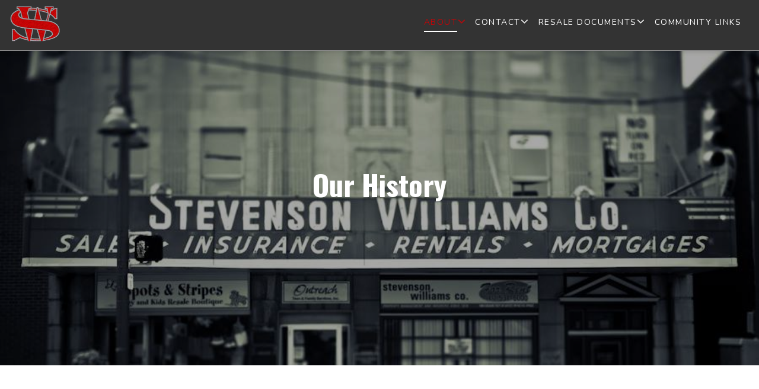

--- FILE ---
content_type: text/html; charset=UTF-8
request_url: http://stevensonwilliamsco.com/our-history/
body_size: 11840
content:
<!DOCTYPE html>
<html lang="en-US">
<head>
	<meta charset="UTF-8">
	<meta http-equiv="X-UA-Compatible" content="IE=edge">
	<meta name="viewport" content="width=device-width, initial-scale=1, shrink-to-fit=no">
	<meta name="mobile-web-app-capable" content="yes">
	<meta name="apple-mobile-web-app-capable" content="yes">
	<meta name="apple-mobile-web-app-title" content="Stevenson, Williams Management Company - Pittsburgh Property Management">
	<link rel="profile" href="https://gmpg.org/xfn/11">
	<link rel="pingback" href="http://stevensonwilliamsco.com/xmlrpc.php">
	<link rel="apple-touch-icon" href="http://stevensonwilliamsco.com/wp-content/themes/frontsteps/img/favicons/favicon.png"><link rel="shortcut icon" type="image/png" href="http://stevensonwilliamsco.com/wp-content/themes/frontsteps/img/favicons/favicon.png" />
	<title>Our History &#8211; Stevenson, Williams Management Company</title>
<meta name='robots' content='max-image-preview:large' />
	<style>img:is([sizes="auto" i], [sizes^="auto," i]) { contain-intrinsic-size: 3000px 1500px }</style>
	<link rel='dns-prefetch' href='//fonts.googleapis.com' />
<link rel="alternate" type="application/rss+xml" title="Stevenson, Williams Management Company &raquo; Feed" href="http://stevensonwilliamsco.com/feed/" />
<link rel="alternate" type="application/rss+xml" title="Stevenson, Williams Management Company &raquo; Comments Feed" href="http://stevensonwilliamsco.com/comments/feed/" />
<script type="text/javascript">
/* <![CDATA[ */
window._wpemojiSettings = {"baseUrl":"https:\/\/s.w.org\/images\/core\/emoji\/15.1.0\/72x72\/","ext":".png","svgUrl":"https:\/\/s.w.org\/images\/core\/emoji\/15.1.0\/svg\/","svgExt":".svg","source":{"concatemoji":"http:\/\/stevensonwilliamsco.com\/wp-includes\/js\/wp-emoji-release.min.js?ver=6.8.1"}};
/*! This file is auto-generated */
!function(i,n){var o,s,e;function c(e){try{var t={supportTests:e,timestamp:(new Date).valueOf()};sessionStorage.setItem(o,JSON.stringify(t))}catch(e){}}function p(e,t,n){e.clearRect(0,0,e.canvas.width,e.canvas.height),e.fillText(t,0,0);var t=new Uint32Array(e.getImageData(0,0,e.canvas.width,e.canvas.height).data),r=(e.clearRect(0,0,e.canvas.width,e.canvas.height),e.fillText(n,0,0),new Uint32Array(e.getImageData(0,0,e.canvas.width,e.canvas.height).data));return t.every(function(e,t){return e===r[t]})}function u(e,t,n){switch(t){case"flag":return n(e,"\ud83c\udff3\ufe0f\u200d\u26a7\ufe0f","\ud83c\udff3\ufe0f\u200b\u26a7\ufe0f")?!1:!n(e,"\ud83c\uddfa\ud83c\uddf3","\ud83c\uddfa\u200b\ud83c\uddf3")&&!n(e,"\ud83c\udff4\udb40\udc67\udb40\udc62\udb40\udc65\udb40\udc6e\udb40\udc67\udb40\udc7f","\ud83c\udff4\u200b\udb40\udc67\u200b\udb40\udc62\u200b\udb40\udc65\u200b\udb40\udc6e\u200b\udb40\udc67\u200b\udb40\udc7f");case"emoji":return!n(e,"\ud83d\udc26\u200d\ud83d\udd25","\ud83d\udc26\u200b\ud83d\udd25")}return!1}function f(e,t,n){var r="undefined"!=typeof WorkerGlobalScope&&self instanceof WorkerGlobalScope?new OffscreenCanvas(300,150):i.createElement("canvas"),a=r.getContext("2d",{willReadFrequently:!0}),o=(a.textBaseline="top",a.font="600 32px Arial",{});return e.forEach(function(e){o[e]=t(a,e,n)}),o}function t(e){var t=i.createElement("script");t.src=e,t.defer=!0,i.head.appendChild(t)}"undefined"!=typeof Promise&&(o="wpEmojiSettingsSupports",s=["flag","emoji"],n.supports={everything:!0,everythingExceptFlag:!0},e=new Promise(function(e){i.addEventListener("DOMContentLoaded",e,{once:!0})}),new Promise(function(t){var n=function(){try{var e=JSON.parse(sessionStorage.getItem(o));if("object"==typeof e&&"number"==typeof e.timestamp&&(new Date).valueOf()<e.timestamp+604800&&"object"==typeof e.supportTests)return e.supportTests}catch(e){}return null}();if(!n){if("undefined"!=typeof Worker&&"undefined"!=typeof OffscreenCanvas&&"undefined"!=typeof URL&&URL.createObjectURL&&"undefined"!=typeof Blob)try{var e="postMessage("+f.toString()+"("+[JSON.stringify(s),u.toString(),p.toString()].join(",")+"));",r=new Blob([e],{type:"text/javascript"}),a=new Worker(URL.createObjectURL(r),{name:"wpTestEmojiSupports"});return void(a.onmessage=function(e){c(n=e.data),a.terminate(),t(n)})}catch(e){}c(n=f(s,u,p))}t(n)}).then(function(e){for(var t in e)n.supports[t]=e[t],n.supports.everything=n.supports.everything&&n.supports[t],"flag"!==t&&(n.supports.everythingExceptFlag=n.supports.everythingExceptFlag&&n.supports[t]);n.supports.everythingExceptFlag=n.supports.everythingExceptFlag&&!n.supports.flag,n.DOMReady=!1,n.readyCallback=function(){n.DOMReady=!0}}).then(function(){return e}).then(function(){var e;n.supports.everything||(n.readyCallback(),(e=n.source||{}).concatemoji?t(e.concatemoji):e.wpemoji&&e.twemoji&&(t(e.twemoji),t(e.wpemoji)))}))}((window,document),window._wpemojiSettings);
/* ]]> */
</script>
<style id='wp-emoji-styles-inline-css' type='text/css'>

	img.wp-smiley, img.emoji {
		display: inline !important;
		border: none !important;
		box-shadow: none !important;
		height: 1em !important;
		width: 1em !important;
		margin: 0 0.07em !important;
		vertical-align: -0.1em !important;
		background: none !important;
		padding: 0 !important;
	}
</style>
<link rel='stylesheet' id='wp-block-library-css' href='http://stevensonwilliamsco.com/wp-includes/css/dist/block-library/style.min.css?ver=6.8.1' type='text/css' media='all' />
<style id='classic-theme-styles-inline-css' type='text/css'>
/*! This file is auto-generated */
.wp-block-button__link{color:#fff;background-color:#32373c;border-radius:9999px;box-shadow:none;text-decoration:none;padding:calc(.667em + 2px) calc(1.333em + 2px);font-size:1.125em}.wp-block-file__button{background:#32373c;color:#fff;text-decoration:none}
</style>
<style id='global-styles-inline-css' type='text/css'>
:root{--wp--preset--aspect-ratio--square: 1;--wp--preset--aspect-ratio--4-3: 4/3;--wp--preset--aspect-ratio--3-4: 3/4;--wp--preset--aspect-ratio--3-2: 3/2;--wp--preset--aspect-ratio--2-3: 2/3;--wp--preset--aspect-ratio--16-9: 16/9;--wp--preset--aspect-ratio--9-16: 9/16;--wp--preset--color--black: #000000;--wp--preset--color--cyan-bluish-gray: #abb8c3;--wp--preset--color--white: #ffffff;--wp--preset--color--pale-pink: #f78da7;--wp--preset--color--vivid-red: #cf2e2e;--wp--preset--color--luminous-vivid-orange: #ff6900;--wp--preset--color--luminous-vivid-amber: #fcb900;--wp--preset--color--light-green-cyan: #7bdcb5;--wp--preset--color--vivid-green-cyan: #00d084;--wp--preset--color--pale-cyan-blue: #8ed1fc;--wp--preset--color--vivid-cyan-blue: #0693e3;--wp--preset--color--vivid-purple: #9b51e0;--wp--preset--gradient--vivid-cyan-blue-to-vivid-purple: linear-gradient(135deg,rgba(6,147,227,1) 0%,rgb(155,81,224) 100%);--wp--preset--gradient--light-green-cyan-to-vivid-green-cyan: linear-gradient(135deg,rgb(122,220,180) 0%,rgb(0,208,130) 100%);--wp--preset--gradient--luminous-vivid-amber-to-luminous-vivid-orange: linear-gradient(135deg,rgba(252,185,0,1) 0%,rgba(255,105,0,1) 100%);--wp--preset--gradient--luminous-vivid-orange-to-vivid-red: linear-gradient(135deg,rgba(255,105,0,1) 0%,rgb(207,46,46) 100%);--wp--preset--gradient--very-light-gray-to-cyan-bluish-gray: linear-gradient(135deg,rgb(238,238,238) 0%,rgb(169,184,195) 100%);--wp--preset--gradient--cool-to-warm-spectrum: linear-gradient(135deg,rgb(74,234,220) 0%,rgb(151,120,209) 20%,rgb(207,42,186) 40%,rgb(238,44,130) 60%,rgb(251,105,98) 80%,rgb(254,248,76) 100%);--wp--preset--gradient--blush-light-purple: linear-gradient(135deg,rgb(255,206,236) 0%,rgb(152,150,240) 100%);--wp--preset--gradient--blush-bordeaux: linear-gradient(135deg,rgb(254,205,165) 0%,rgb(254,45,45) 50%,rgb(107,0,62) 100%);--wp--preset--gradient--luminous-dusk: linear-gradient(135deg,rgb(255,203,112) 0%,rgb(199,81,192) 50%,rgb(65,88,208) 100%);--wp--preset--gradient--pale-ocean: linear-gradient(135deg,rgb(255,245,203) 0%,rgb(182,227,212) 50%,rgb(51,167,181) 100%);--wp--preset--gradient--electric-grass: linear-gradient(135deg,rgb(202,248,128) 0%,rgb(113,206,126) 100%);--wp--preset--gradient--midnight: linear-gradient(135deg,rgb(2,3,129) 0%,rgb(40,116,252) 100%);--wp--preset--font-size--small: 13px;--wp--preset--font-size--medium: 20px;--wp--preset--font-size--large: 36px;--wp--preset--font-size--x-large: 42px;--wp--preset--spacing--20: 0.44rem;--wp--preset--spacing--30: 0.67rem;--wp--preset--spacing--40: 1rem;--wp--preset--spacing--50: 1.5rem;--wp--preset--spacing--60: 2.25rem;--wp--preset--spacing--70: 3.38rem;--wp--preset--spacing--80: 5.06rem;--wp--preset--shadow--natural: 6px 6px 9px rgba(0, 0, 0, 0.2);--wp--preset--shadow--deep: 12px 12px 50px rgba(0, 0, 0, 0.4);--wp--preset--shadow--sharp: 6px 6px 0px rgba(0, 0, 0, 0.2);--wp--preset--shadow--outlined: 6px 6px 0px -3px rgba(255, 255, 255, 1), 6px 6px rgba(0, 0, 0, 1);--wp--preset--shadow--crisp: 6px 6px 0px rgba(0, 0, 0, 1);}:where(.is-layout-flex){gap: 0.5em;}:where(.is-layout-grid){gap: 0.5em;}body .is-layout-flex{display: flex;}.is-layout-flex{flex-wrap: wrap;align-items: center;}.is-layout-flex > :is(*, div){margin: 0;}body .is-layout-grid{display: grid;}.is-layout-grid > :is(*, div){margin: 0;}:where(.wp-block-columns.is-layout-flex){gap: 2em;}:where(.wp-block-columns.is-layout-grid){gap: 2em;}:where(.wp-block-post-template.is-layout-flex){gap: 1.25em;}:where(.wp-block-post-template.is-layout-grid){gap: 1.25em;}.has-black-color{color: var(--wp--preset--color--black) !important;}.has-cyan-bluish-gray-color{color: var(--wp--preset--color--cyan-bluish-gray) !important;}.has-white-color{color: var(--wp--preset--color--white) !important;}.has-pale-pink-color{color: var(--wp--preset--color--pale-pink) !important;}.has-vivid-red-color{color: var(--wp--preset--color--vivid-red) !important;}.has-luminous-vivid-orange-color{color: var(--wp--preset--color--luminous-vivid-orange) !important;}.has-luminous-vivid-amber-color{color: var(--wp--preset--color--luminous-vivid-amber) !important;}.has-light-green-cyan-color{color: var(--wp--preset--color--light-green-cyan) !important;}.has-vivid-green-cyan-color{color: var(--wp--preset--color--vivid-green-cyan) !important;}.has-pale-cyan-blue-color{color: var(--wp--preset--color--pale-cyan-blue) !important;}.has-vivid-cyan-blue-color{color: var(--wp--preset--color--vivid-cyan-blue) !important;}.has-vivid-purple-color{color: var(--wp--preset--color--vivid-purple) !important;}.has-black-background-color{background-color: var(--wp--preset--color--black) !important;}.has-cyan-bluish-gray-background-color{background-color: var(--wp--preset--color--cyan-bluish-gray) !important;}.has-white-background-color{background-color: var(--wp--preset--color--white) !important;}.has-pale-pink-background-color{background-color: var(--wp--preset--color--pale-pink) !important;}.has-vivid-red-background-color{background-color: var(--wp--preset--color--vivid-red) !important;}.has-luminous-vivid-orange-background-color{background-color: var(--wp--preset--color--luminous-vivid-orange) !important;}.has-luminous-vivid-amber-background-color{background-color: var(--wp--preset--color--luminous-vivid-amber) !important;}.has-light-green-cyan-background-color{background-color: var(--wp--preset--color--light-green-cyan) !important;}.has-vivid-green-cyan-background-color{background-color: var(--wp--preset--color--vivid-green-cyan) !important;}.has-pale-cyan-blue-background-color{background-color: var(--wp--preset--color--pale-cyan-blue) !important;}.has-vivid-cyan-blue-background-color{background-color: var(--wp--preset--color--vivid-cyan-blue) !important;}.has-vivid-purple-background-color{background-color: var(--wp--preset--color--vivid-purple) !important;}.has-black-border-color{border-color: var(--wp--preset--color--black) !important;}.has-cyan-bluish-gray-border-color{border-color: var(--wp--preset--color--cyan-bluish-gray) !important;}.has-white-border-color{border-color: var(--wp--preset--color--white) !important;}.has-pale-pink-border-color{border-color: var(--wp--preset--color--pale-pink) !important;}.has-vivid-red-border-color{border-color: var(--wp--preset--color--vivid-red) !important;}.has-luminous-vivid-orange-border-color{border-color: var(--wp--preset--color--luminous-vivid-orange) !important;}.has-luminous-vivid-amber-border-color{border-color: var(--wp--preset--color--luminous-vivid-amber) !important;}.has-light-green-cyan-border-color{border-color: var(--wp--preset--color--light-green-cyan) !important;}.has-vivid-green-cyan-border-color{border-color: var(--wp--preset--color--vivid-green-cyan) !important;}.has-pale-cyan-blue-border-color{border-color: var(--wp--preset--color--pale-cyan-blue) !important;}.has-vivid-cyan-blue-border-color{border-color: var(--wp--preset--color--vivid-cyan-blue) !important;}.has-vivid-purple-border-color{border-color: var(--wp--preset--color--vivid-purple) !important;}.has-vivid-cyan-blue-to-vivid-purple-gradient-background{background: var(--wp--preset--gradient--vivid-cyan-blue-to-vivid-purple) !important;}.has-light-green-cyan-to-vivid-green-cyan-gradient-background{background: var(--wp--preset--gradient--light-green-cyan-to-vivid-green-cyan) !important;}.has-luminous-vivid-amber-to-luminous-vivid-orange-gradient-background{background: var(--wp--preset--gradient--luminous-vivid-amber-to-luminous-vivid-orange) !important;}.has-luminous-vivid-orange-to-vivid-red-gradient-background{background: var(--wp--preset--gradient--luminous-vivid-orange-to-vivid-red) !important;}.has-very-light-gray-to-cyan-bluish-gray-gradient-background{background: var(--wp--preset--gradient--very-light-gray-to-cyan-bluish-gray) !important;}.has-cool-to-warm-spectrum-gradient-background{background: var(--wp--preset--gradient--cool-to-warm-spectrum) !important;}.has-blush-light-purple-gradient-background{background: var(--wp--preset--gradient--blush-light-purple) !important;}.has-blush-bordeaux-gradient-background{background: var(--wp--preset--gradient--blush-bordeaux) !important;}.has-luminous-dusk-gradient-background{background: var(--wp--preset--gradient--luminous-dusk) !important;}.has-pale-ocean-gradient-background{background: var(--wp--preset--gradient--pale-ocean) !important;}.has-electric-grass-gradient-background{background: var(--wp--preset--gradient--electric-grass) !important;}.has-midnight-gradient-background{background: var(--wp--preset--gradient--midnight) !important;}.has-small-font-size{font-size: var(--wp--preset--font-size--small) !important;}.has-medium-font-size{font-size: var(--wp--preset--font-size--medium) !important;}.has-large-font-size{font-size: var(--wp--preset--font-size--large) !important;}.has-x-large-font-size{font-size: var(--wp--preset--font-size--x-large) !important;}
:where(.wp-block-post-template.is-layout-flex){gap: 1.25em;}:where(.wp-block-post-template.is-layout-grid){gap: 1.25em;}
:where(.wp-block-columns.is-layout-flex){gap: 2em;}:where(.wp-block-columns.is-layout-grid){gap: 2em;}
:root :where(.wp-block-pullquote){font-size: 1.5em;line-height: 1.6;}
</style>
<link rel='stylesheet' id='vendor-bootstrap-css' href='http://stevensonwilliamsco.com/wp-content/themes/frontsteps/inc/vendor/bootstrap/bootstrap.min.css?ver=6.8.1' type='text/css' media='all' />
<link rel='stylesheet' id='vendor-fontawesome-css' href='http://stevensonwilliamsco.com/wp-content/themes/frontsteps/inc/vendor/font-awesome/css/font-awesome.css?ver=6.8.1' type='text/css' media='all' />
<link rel='stylesheet' id='gallery_css-css' href='http://stevensonwilliamsco.com/wp-content/themes/frontsteps/inc/gallery.css?ver=6.8.1' type='text/css' media='all' />
<link rel='stylesheet' id='custom-css-css' href='http://stevensonwilliamsco.com/wp-content/themes/frontsteps/inc/custom.css?ver=6.8.1' type='text/css' media='all' />
<link rel='stylesheet' id='theme-css-css' href='http://stevensonwilliamsco.com/wp-content/themes/frontstep-mordern-pro/style.css?ver=6.8.1' type='text/css' media='all' />
<link rel='stylesheet' id='demo_fonts-css' href='//fonts.googleapis.com/css?family=Nunito%3Aregular%2C700|Oswald%3Aregular%2C700%26subset%3Dlatin%2C' type='text/css' media='screen' />
<!--n2css--><!--n2js--><link rel="https://api.w.org/" href="http://stevensonwilliamsco.com/wp-json/" /><link rel="alternate" title="JSON" type="application/json" href="http://stevensonwilliamsco.com/wp-json/wp/v2/pages/248" /><link rel="EditURI" type="application/rsd+xml" title="RSD" href="https://stevensonwilliamsco.com/xmlrpc.php?rsd" />
<link rel="canonical" href="http://stevensonwilliamsco.com/our-history/" />
<link rel='shortlink' href='http://stevensonwilliamsco.com/?p=248' />
<link rel="alternate" title="oEmbed (JSON)" type="application/json+oembed" href="http://stevensonwilliamsco.com/wp-json/oembed/1.0/embed?url=http%3A%2F%2Fstevensonwilliamsco.com%2Four-history%2F" />
<link rel="alternate" title="oEmbed (XML)" type="text/xml+oembed" href="http://stevensonwilliamsco.com/wp-json/oembed/1.0/embed?url=http%3A%2F%2Fstevensonwilliamsco.com%2Four-history%2F&#038;format=xml" />
<!-- Stream WordPress user activity plugin v4.1.1 -->
<style type="text/css">.recentcomments a{display:inline !important;padding:0 !important;margin:0 !important;}</style>
<!-- Begin Custom CSS -->
<style type="text/css" id="demo-custom-css">
body,button,input,select,textarea{color:#4C4C4C;}a,.section-testimonials .testimonial-block .icon-block{color:#9D9D9D;}#header{border-bottom:1px solid #9D9D9D;}a:hover,footer .company-details .fa:hover,footer .footer-menu ul li a:hover,#header .container .navigation-column .navbar-default .navbar-nav li a:hover,#header .container .navigation-column .navbar-default .navbar-nav li.active a{color:#c50407;}#header,#header .container .navigation-column .navbar-default,.main-nav{background:#333333!important;;}#header .container .navigation-column .navbar-default .navbar-nav li a:hover,#header .container .navigation-column .navbar-default .navbar-nav li.active a,#right-main li a:hover,#header .logo-column a:hover{color:#c50407;}.button-primary,#header .container .right-column ul li.login a,.section-contact .container .gform_wrapper input[type="submit"]{color:#ffffff!important;;background:#c50407!important;;}.button-primary:hover,#header .container .right-column ul li.login a:hover,.section-contact .container .gform_wrapper input[type="submit"]:hover{color:#ffffff!important;;background:#e90101!important;;}.section-home-cta,.section-cta,.modal-team .modal-dialog .modal-body,.page-template-aboutus-page .billboard-section h3.color-dark,.page-template-aboutus-page .billboard-section p{color:#ffffff!important;;}.section-home-cta,.section-cta,.modal-team .modal-dialog .modal-content,.page-template-aboutus-page .billboard-section{background:#333333;}.not_found_heading,.not_found_cotent p{color:#333333;}footer,footer .company-details .fa{color:#ffffff;}footer{background:#333333;}.section-image-text{color:#ffffff;}.section-image-text,.bg-lightgrey{background:#f8f9fd;}.section-resources:nth-child(odd){background:#F7F9FC;}body,button,input,select,textarea,p,a{font-family:"Nunito","Helvetica Neue",sans-serif;}h1,h2,h3,h4,h5,h6{font-family:"Oswald","Helvetica Neue",sans-serif !important;;}
</style>
<!-- End Custom CSS -->

<!-- Begin Custom CSS -->
<style type="text/css" id="demo-custom-css-bb">
body,button,input,select,textarea{color:#4C4C4C;}a,.section-testimonials .testimonial-block .icon-block{color:#9D9D9D;}#header{border-bottom:1px solid #9D9D9D;}a:hover,footer .company-details .fa:hover,footer .footer-menu ul li a:hover,#header .container .navigation-column .navbar-default .navbar-nav li a:hover,#header .container .navigation-column .navbar-default .navbar-nav li.active a{color:#c50407;}#header,#header .container .navigation-column .navbar-default,.main-nav{background:#333333!important;;}#header .container .navigation-column .navbar-default .navbar-nav li a:hover,#header .container .navigation-column .navbar-default .navbar-nav li.active a,#right-main li a:hover,#header .logo-column a:hover{color:#c50407;}.button-primary,#header .container .right-column ul li.login a,.section-contact .container .gform_wrapper input[type="submit"]{color:#ffffff!important;;background:#c50407!important;;}.button-primary:hover,#header .container .right-column ul li.login a:hover,.section-contact .container .gform_wrapper input[type="submit"]:hover{color:#ffffff!important;;background:#e90101!important;;}.section-home-cta,.section-cta,.modal-team .modal-dialog .modal-body,.page-template-aboutus-page .billboard-section h3.color-dark,.page-template-aboutus-page .billboard-section p{color:#ffffff!important;;}.section-home-cta,.section-cta,.modal-team .modal-dialog .modal-content,.page-template-aboutus-page .billboard-section{background:#333333;}.not_found_heading,.not_found_cotent p{color:#333333;}footer,footer .company-details .fa{color:#ffffff;}footer{background:#333333;color:#ffffff;}.section-image-text{color:#ffffff;}.section-image-text,.bg-lightgrey{background:#f8f9fd;}.section-resources:nth-child(odd){background:#F7F9FC;}body,button,input,select,textarea,p,a{font-family:"Nunito","Helvetica Neue",sans-serif;}h1,h2,h3,h4,h5,h6{font-family:"Oswald","Helvetica Neue",sans-serif !important;;}.section-testimonials{background-color:#333333;}.section-image-text,.section-resources:nth-child(even){color:#ffffff!important;}.section-image-text,.bg-lightgrey,.section-resources:nth-child(even),.section-accredidations{background:#f8f9fd!important;}
</style>
<!-- End Custom CSS -->
<link rel="icon" href="http://stevensonwilliamsco.com/wp-content/uploads/sites/2705/2021/05/cropped-SW-32x32.png" sizes="32x32" />
<link rel="icon" href="http://stevensonwilliamsco.com/wp-content/uploads/sites/2705/2021/05/cropped-SW-192x192.png" sizes="192x192" />
<link rel="apple-touch-icon" href="http://stevensonwilliamsco.com/wp-content/uploads/sites/2705/2021/05/cropped-SW-180x180.png" />
<meta name="msapplication-TileImage" content="http://stevensonwilliamsco.com/wp-content/uploads/sites/2705/2021/05/cropped-SW-270x270.png" />
		<style type="text/css" id="wp-custom-css">
			.custom-logo-link img {
              height: 60px;
              width: auto;
}

/* Button before Hover */
input[type=submit], input[type=reset] {
  background-color: #C50407;
  border: none;
  color: white;
  padding: 16px 32px;
  margin: 4px 2px;
  cursor: pointer;
	border-radius: 4px;
}

/*Button after Hover*/
input[type=submit]:hover{
	color:#ffffff;
	background-color: #F20004;
}

.ginput_container label {
	display: block !important;
}

.dropdown-item:hover{
  background-color: #C50407 !important;
  border-bottom-color: none !important;
}

#header .container .navigation-column .navbar-default .navbar-nav li:hover a {
    color: #C50407!important;
}

#header .container .navigation-column .navbar-default .navbar-nav li.active a {
	color: #C50407!important;
}

.modal-team .modal-dialog .modal-content {
background-color:	#333333 !important}

/* Universal Link Color */
a:hover {
	color: #C50407 !important;
}

@media only screen and (max-width: 1900px) {
	.navbar-brand {
		height: auto !important;
		padding-bottom: 0;
	}
}		</style>
		</head>

<body class="wp-singular page-template page-template-page-templates page-template-updated-default-page page-template-page-templatesupdated-default-page-php page page-id-248 wp-custom-logo wp-theme-frontsteps wp-child-theme-frontstep-mordern-pro">

<!-- Header -->
<header id="header">

   <!-- Logo & Nav Banner -->
   <div class="container container-full relative clearfix">

      <div class="logo-column">

      	<!-- Your site title as branding in the menu -->
						<a href="http://stevensonwilliamsco.com/" class="navbar-brand custom-logo-link" rel="home"><img width="140" height="96" src="http://stevensonwilliamsco.com/wp-content/uploads/sites/2705/2019/04/cropped-p-trans-1-1.png" class="img-responsive" alt="Stevenson, Williams Management Company" decoding="async" srcset="http://stevensonwilliamsco.com/wp-content/uploads/sites/2705/2019/04/cropped-p-trans-1-1.png 140w, http://stevensonwilliamsco.com/wp-content/uploads/sites/2705/2019/04/cropped-p-trans-1-1-117x80.png 117w" sizes="(max-width: 140px) 100vw, 140px" /></a><!-- end custom logo -->

         <div class="navbar-header">
            <button type="button" class="navbar-toggle collapsed" data-toggle="collapse" data-target="#mobile-menu">
               <span class="sr-only animated-normal">Toggle navigation</span>
               <span class="icon-bar top-bar"></span>
               <span class="icon-bar middle-bar"></span>
               <span class="icon-bar bottom-bar"></span>
            </button>
         </div>
         <div class="clear"></div>
      </div>

      <div class="navigation-column" >
         <div role="navigation" class="navbar navbar-default">                
            <div class="navbar-collapse collapse no-padding" id="mobile-menu">
               <div class="menu-main-menu-container"><ul id="menu-main" class="nav navbar-nav"><li itemscope="itemscope" itemtype="https://www.schema.org/SiteNavigationElement" id="menu-item-14" class="menu-item menu-item-type-post_type menu-item-object-page current-menu-ancestor current-menu-parent current_page_parent current_page_ancestor menu-item-has-children dropdown active menu-item-14 nav-item"><a title="About" href="#" data-toggle="dropdown" aria-haspopup="true" aria-expanded="false" class="dropdown-toggle nav-link" id="menu-item-dropdown-14">About</a>
<ul class="dropdown-menu" aria-labelledby="menu-item-dropdown-14" role="menu">
	<li itemscope="itemscope" itemtype="https://www.schema.org/SiteNavigationElement" id="menu-item-250" class="menu-item menu-item-type-post_type menu-item-object-page current-menu-item page_item page-item-248 current_page_item active menu-item-250 nav-item"><a title="Our History" href="http://stevensonwilliamsco.com/our-history/" class="dropdown-item">Our History</a></li>
	<li itemscope="itemscope" itemtype="https://www.schema.org/SiteNavigationElement" id="menu-item-147" class="menu-item menu-item-type-post_type menu-item-object-page menu-item-147 nav-item"><a title="Core Team" href="http://stevensonwilliamsco.com/about/" class="dropdown-item">Core Team</a></li>
	<li itemscope="itemscope" itemtype="https://www.schema.org/SiteNavigationElement" id="menu-item-15" class="menu-item menu-item-type-post_type menu-item-object-page dropdown menu-item-15 nav-item"><a title="Resources" href="http://stevensonwilliamsco.com/resources/" class="dropdown-item">Resources</a></li>
	<li itemscope="itemscope" itemtype="https://www.schema.org/SiteNavigationElement" id="menu-item-16" class="menu-item menu-item-type-post_type menu-item-object-page menu-item-16 nav-item"><a title="Our Services" href="http://stevensonwilliamsco.com/services/" class="dropdown-item">Our Services</a></li>
</ul>
</li>
<li itemscope="itemscope" itemtype="https://www.schema.org/SiteNavigationElement" id="menu-item-187" class="menu-item menu-item-type-post_type menu-item-object-page menu-item-has-children dropdown menu-item-187 nav-item"><a title="Contact" href="#" data-toggle="dropdown" aria-haspopup="true" aria-expanded="false" class="dropdown-toggle nav-link" id="menu-item-dropdown-187">Contact</a>
<ul class="dropdown-menu" aria-labelledby="menu-item-dropdown-187" role="menu">
	<li itemscope="itemscope" itemtype="https://www.schema.org/SiteNavigationElement" id="menu-item-519" class="menu-item menu-item-type-post_type menu-item-object-page menu-item-519 nav-item"><a title="Homeowner Inquiries" href="http://stevensonwilliamsco.com/maintenance-request-homeowners-associations/" class="dropdown-item">Homeowner Inquiries</a></li>
	<li itemscope="itemscope" itemtype="https://www.schema.org/SiteNavigationElement" id="menu-item-190" class="menu-item menu-item-type-post_type menu-item-object-page menu-item-190 nav-item"><a title="Request HOA Management Proposal" href="http://stevensonwilliamsco.com/management-proposal/" class="dropdown-item">Request HOA Management Proposal</a></li>
	<li itemscope="itemscope" itemtype="https://www.schema.org/SiteNavigationElement" id="menu-item-369" class="menu-item menu-item-type-post_type menu-item-object-page menu-item-369 nav-item"><a title="Request Rental Property Management Proposal" href="http://stevensonwilliamsco.com/rental-property-management-proposal-request/" class="dropdown-item">Request Rental Property Management Proposal</a></li>
</ul>
</li>
<li itemscope="itemscope" itemtype="https://www.schema.org/SiteNavigationElement" id="menu-item-517" class="menu-item menu-item-type-post_type menu-item-object-page menu-item-has-children dropdown menu-item-517 nav-item"><a title="Resale Documents" href="#" data-toggle="dropdown" aria-haspopup="true" aria-expanded="false" class="dropdown-toggle nav-link" id="menu-item-dropdown-517">Resale Documents</a>
<ul class="dropdown-menu" aria-labelledby="menu-item-dropdown-517" role="menu">
	<li itemscope="itemscope" itemtype="https://www.schema.org/SiteNavigationElement" id="menu-item-506" class="menu-item menu-item-type-custom menu-item-object-custom menu-item-506 nav-item"><a title="Order Documents" href="https://rr2orders.readyresale.com/Orders/RRShoppingCartLogin/Index?COClientID=15228" class="dropdown-item">Order Documents</a></li>
	<li itemscope="itemscope" itemtype="https://www.schema.org/SiteNavigationElement" id="menu-item-531" class="menu-item menu-item-type-custom menu-item-object-custom menu-item-531 nav-item"><a title="Document Order FAQs" href="https://stevensonwilliamsco.com/document-faqs/" class="dropdown-item">Document Order FAQs</a></li>
</ul>
</li>
<li itemscope="itemscope" itemtype="https://www.schema.org/SiteNavigationElement" id="menu-item-535" class="menu-item menu-item-type-post_type menu-item-object-page menu-item-535 nav-item"><a title="Community Links" href="http://stevensonwilliamsco.com/document-faqs/community-links/" class="nav-link">Community Links</a></li>
</ul></div>            </div>
         </div>
      </div>
        
	</div>
   <!-- Logo & Nav Banner -->
</header>
<!-- Header -->
<!-- Main Container -->
<div class="main-container">

<!-- /theme header -->
<div class="section section-hero section-inner-hero">
    <div class="bg-image fill" style="background: url('http://stevensonwilliamsco.com/wp-content/uploads/sites/2705/2019/04/26168239_1793156940717725_2053983075086995713_n.jpg'); background-size: cover; background-position: center;"></div>

    <div class="container">
        <div class="row">
            <div class="col-xs-12">
                <div class="hero-block color-white text-center">
                    <h1 class="h1">Our History</h1>
                </div>
            </div>
        </div>
    </div>
</div>

<!-- /content area -->
<div class="section section-intro">
  <div class="container">
    <div class="row">
      <div class="col-xs-12">
          <p class="lead" style="text-align: left"><strong>Stevenson, Williams Company</strong> has been a fixture in the Pittsburgh real estate community since 1919. Originally incorporated on March 29, 1919 as the Stevenson, Williams and Johnston Company, Lawrence T. Stevenson, Benjamin F. Williams and Percy H. Johnston became the first three officers of the fledgling company. For the first several years, the company was based within the growing city of Pittsburgh in the historic Union Trust building on Grant Street. It was in these offices that a business strategy was mapped out that would take the company to it’s present location in Mt. Lebanon. These three men agreed that the future laid within the rich, wide-open farmlands to the south of the city.</p>
<p>The opening of the Liberty Tunnels in 1924 solidified this vision as the once distant suburbs were now easily accessible to the everyday family. However, by the time of the move into the new office building in 1927, the company had already undergone one major change. Following the resignation of Percy Johnston in 1926, the remaining partners decided to operate as the Stevenson, Williams Company. Under this new name and from within the new offices, many of the Route 19 South Hills corridor residential housing communities were planned. Lawrence T. Stevenson, the visionary of these communities, became a nationally celebrated land developer and had served as the President of the Pittsburgh Real estate Board and later, in 1932, as the President of the National Association of Real Estate Boards. President Herbert Hoover appointed him that same year to work with Congress to help establish a central discount bank for home mortgage financing. The act which emerged from these efforts created the Home Loan Bank System.</p>
<p>By the mid 1930’s the company had expanded it’s list of services to include mortgage financing, property management and insurance sales. It had also lost the last of its founders as Lawrence Stevenson passed away in 1935. His brother, James W. Stevenson M.D. was immediately elected by the remaining shareholders to succeed him as President. In 1939, his son, James W. Stevenson Jr. began a career that spanned over four decades at the company. It was within these four decades that Stevenson, Williams would experience some of its highest peaks as well as its lowest valleys. The company continued to build upon its excellent reputation of land development and a large real estate sales staff complimented the entire operation. Several key real estate acquisitions were made which would prove to have long-lasting beneficial effects. James W. Stevenson Jr., who had succeeded his father as President of the corporation in 1959, became a bit of a pioneer himself as he successfully started the areas first real estate multi-list system. In addition, he opened a new specialized division within the company.</p>
<p>The condominium association management division began to function in 1974 as Western Pennsylvania’s first condominium association became it’s first client. This form of property management was new to this region but James W. Stevenson Jr. saw it as the way of the future. Several other newly formed condominium associations soon followed suit and were added to the growing portfolio of properties managed by the company. While it’s bread and butter remained land development and sales, the property management division was growing at a quick pace. When larger, national real estate sales companies discovered the Pittsburgh market in the late 1970’s, the local sales agents were easily induced into leaving the local companies because of the favorable commission splits offered by these national firms. This had a devastating effect on the “neighborhood” real estate companies and many were unable to pull through this hurdle. Based on the vision and forethought of James W. Stevenson Jr. the company  was poised to weather the storm.</p>
<p>The next several years were marked with stability on the real estate side of the company and growth of the insurance sales end. James W. Stevenson III had become President of the company during this tumultuous time and he provided the leadership that was necessary given the difficult circumstances. His clear-minded plan included the complete automation of the accounting division of the company in 1981. Today, this may seem like no large task but at the time, it was a completely new technology for a small business and was an expensive endeavor to undertake. He was the first officer in the corporation’s existence that excelled in insurance sales. The company’s book of insurance business more than doubled under his watch. Once again, Stevenson, Williams was able to reinvent itself and adjust it’s business philosophy to meet the opportunities of the time.</p>
<p>In 1991, Robert W. Stevenson accepted the position of rental property manager at the company. Although relatively inexperienced at that time, he quickly learned that customer service and an attention to detail would prove to be worthy attributes in this challenging profession. Robert was voted in as President of the corporation at the December, 2005 shareholders meeting and since that point has been able to provide a strong, steady hand of leadership to the entire company. A course of growth has been set in place for each division within Stevenson, Williams. The insurance agency has exceeded the prior year’s earnings in each of the last five years while the property management company has nearly tripled the total number of units under contract since 2004. The client retention rate has been astounding as nearly all of the rental properties and condominium associations that were clients thirty years ago are still clients today.</p>
<p>The future of this 102 year old company is extremely strong. The same principles that built the foundation of this company still serve it well today. The founding partners would be proud of the high level of professionalism and the attention to detail that customers receive each day at Stevenson, Williams. These are the ideals that have set the company apart from its competitors<strong><em> since 1919</em></strong>.</p>
      </div>
    </div>
  </div>
</div>


<!-- Main Container -->
<style type="text/css">
   .cta_bg_img{
      background: url("")!important;
      background-repeat: no-repeat;
      background-size: cover!important;
      background-position: center;
   }
   .cta_bg_img .col-sm-offset-3,
   .section.section-cta
   {
      background: #333333;
      color: #ffffff;
      padding: 80px 0px!important;
   }
   .button-primary
   {
      color: #ffffff;
      border:1px solid #ffffff;
   }

</style>

<div class="section section-cta ">
   <div class="container-fluid">

      <div class="row">
         <div class="col-xs-12 col-sm-8 col-sm-offset-2">
            <div class="cta-block text-center">
               <p>We’d love to hear your story and answer questions about how we can help you!</p>
            </div>
            <div class="button-block text-center">
               <a href="/contact" class="button button-primary">Contact Us</a>
            </div>
         </div>
      </div>

   </div>
</div>

<footer>
   <div class="container-fluid">
      <div class="row">
         <div class="col-xs-12 col-sm-6">
            <div class="company-details">
               		            	<aside id="text-2" class="widget widget_text"><h3 class="widget-title">Stevenson, Williams Management Company</h3>			<div class="textwidget"><div><span style="font-size: medium"><span class="_2iem">666 Washington Road</span></span></div>
<div><span class="_2iem">Pittsburgh, Pennsylvania 15228</span></div>
<div>Mt. Lebanon 412.531.6000</div>
<div>Scott Twp. 412.344.3300</div>
<div>FAX 412.531.3615</div>
</div>
		</aside>	    						<p></p>
               	<div class="social-block">
               							<a class="facebook fa fa-facebook" href="https://www.facebook.com/StevensonWilliamsCo/"><i class="">Facebook</i></a>
																				<a class="linkedin fa fa-linkedin" href="https://www.instagram.com/stevensonwilliamsco"><i class="">Linkedin</i></a>
																				<a class="twitter fa fa-twitter" href="https://twitter.com/swmgmt"><i class="">Twitter</i></a>
										               
               	</div>
            </div>
         </div>
         <div class="col-xs-12 col-sm-6">
            <div class="credits">
               <p>Powered by <a href="https://www.frontsteps.com/" target="_blank"><img class="footerFrontsteplogo"  src="http://stevensonwilliamsco.com/wp-content/themes/frontsteps/images/frontsteps-logo.png" alt="FRONTSTEPS Logo"></a></p>
            </div>
         </div>
         <div class="col-xs-12">
            <div class="footer-menu">
               <div class="widget">
               		<div class="menu-footer-menu-container">
               			<div class="menu-main-menu-container"><ul id="footer-links" class="footer-menu margin-0px padding-0px list-unstyled"><li itemscope="itemscope" itemtype="https://www.schema.org/SiteNavigationElement" class="menu-item menu-item-type-post_type menu-item-object-page current-menu-ancestor current-menu-parent current_page_parent current_page_ancestor menu-item-has-children dropdown active menu-item-14 nav-item"><a title="About" href="#" data-toggle="dropdown" aria-haspopup="true" aria-expanded="false" class="dropdown-toggle nav-link" id="menu-item-dropdown-14">About</a>
<ul class="dropdown-menu" aria-labelledby="menu-item-dropdown-14" role="menu">
	<li itemscope="itemscope" itemtype="https://www.schema.org/SiteNavigationElement" class="menu-item menu-item-type-post_type menu-item-object-page current-menu-item page_item page-item-248 current_page_item active menu-item-250 nav-item"><a title="Our History" href="http://stevensonwilliamsco.com/our-history/" class="dropdown-item">Our History</a></li>
	<li itemscope="itemscope" itemtype="https://www.schema.org/SiteNavigationElement" class="menu-item menu-item-type-post_type menu-item-object-page menu-item-147 nav-item"><a title="Core Team" href="http://stevensonwilliamsco.com/about/" class="dropdown-item">Core Team</a></li>
	<li itemscope="itemscope" itemtype="https://www.schema.org/SiteNavigationElement" class="menu-item menu-item-type-post_type menu-item-object-page dropdown menu-item-15 nav-item"><a title="Resources" href="http://stevensonwilliamsco.com/resources/" class="dropdown-item">Resources</a></li>
	<li itemscope="itemscope" itemtype="https://www.schema.org/SiteNavigationElement" class="menu-item menu-item-type-post_type menu-item-object-page menu-item-16 nav-item"><a title="Our Services" href="http://stevensonwilliamsco.com/services/" class="dropdown-item">Our Services</a></li>
</ul>
</li>
<li itemscope="itemscope" itemtype="https://www.schema.org/SiteNavigationElement" class="menu-item menu-item-type-post_type menu-item-object-page menu-item-has-children dropdown menu-item-187 nav-item"><a title="Contact" href="#" data-toggle="dropdown" aria-haspopup="true" aria-expanded="false" class="dropdown-toggle nav-link" id="menu-item-dropdown-187">Contact</a>
<ul class="dropdown-menu" aria-labelledby="menu-item-dropdown-187" role="menu">
	<li itemscope="itemscope" itemtype="https://www.schema.org/SiteNavigationElement" class="menu-item menu-item-type-post_type menu-item-object-page menu-item-519 nav-item"><a title="Homeowner Inquiries" href="http://stevensonwilliamsco.com/maintenance-request-homeowners-associations/" class="dropdown-item">Homeowner Inquiries</a></li>
	<li itemscope="itemscope" itemtype="https://www.schema.org/SiteNavigationElement" class="menu-item menu-item-type-post_type menu-item-object-page menu-item-190 nav-item"><a title="Request HOA Management Proposal" href="http://stevensonwilliamsco.com/management-proposal/" class="dropdown-item">Request HOA Management Proposal</a></li>
	<li itemscope="itemscope" itemtype="https://www.schema.org/SiteNavigationElement" class="menu-item menu-item-type-post_type menu-item-object-page menu-item-369 nav-item"><a title="Request Rental Property Management Proposal" href="http://stevensonwilliamsco.com/rental-property-management-proposal-request/" class="dropdown-item">Request Rental Property Management Proposal</a></li>
</ul>
</li>
<li itemscope="itemscope" itemtype="https://www.schema.org/SiteNavigationElement" class="menu-item menu-item-type-post_type menu-item-object-page menu-item-has-children dropdown menu-item-517 nav-item"><a title="Resale Documents" href="#" data-toggle="dropdown" aria-haspopup="true" aria-expanded="false" class="dropdown-toggle nav-link" id="menu-item-dropdown-517">Resale Documents</a>
<ul class="dropdown-menu" aria-labelledby="menu-item-dropdown-517" role="menu">
	<li itemscope="itemscope" itemtype="https://www.schema.org/SiteNavigationElement" class="menu-item menu-item-type-custom menu-item-object-custom menu-item-506 nav-item"><a title="Order Documents" href="https://rr2orders.readyresale.com/Orders/RRShoppingCartLogin/Index?COClientID=15228" class="dropdown-item">Order Documents</a></li>
	<li itemscope="itemscope" itemtype="https://www.schema.org/SiteNavigationElement" class="menu-item menu-item-type-custom menu-item-object-custom menu-item-531 nav-item"><a title="Document Order FAQs" href="https://stevensonwilliamsco.com/document-faqs/" class="dropdown-item">Document Order FAQs</a></li>
</ul>
</li>
<li itemscope="itemscope" itemtype="https://www.schema.org/SiteNavigationElement" class="menu-item menu-item-type-post_type menu-item-object-page menu-item-535 nav-item"><a title="Community Links" href="http://stevensonwilliamsco.com/document-faqs/community-links/" class="nav-link">Community Links</a></li>
</ul></div>               		</div>
               	</div>            
            </div>
         </div>
      </div>
   </div>
</footer>
<script type="speculationrules">
{"prefetch":[{"source":"document","where":{"and":[{"href_matches":"\/*"},{"not":{"href_matches":["\/wp-*.php","\/wp-admin\/*","\/wp-content\/uploads\/sites\/2705\/*","\/wp-content\/*","\/wp-content\/plugins\/*","\/wp-content\/themes\/frontstep-mordern-pro\/*","\/wp-content\/themes\/frontsteps\/*","\/*\\?(.+)"]}},{"not":{"selector_matches":"a[rel~=\"nofollow\"]"}},{"not":{"selector_matches":".no-prefetch, .no-prefetch a"}}]},"eagerness":"conservative"}]}
</script>
<script type="text/javascript" src="http://stevensonwilliamsco.com/wp-content/themes/frontsteps/js/jquery-2.2.0.min.js?ver=6.8.1" id="latest-jquery-js"></script>
<script type="text/javascript" src="http://stevensonwilliamsco.com/wp-content/themes/frontsteps/inc/vendor/bootstrap/bootstrap.min.js?ver=6.8.1" id="bootstrap-js"></script>
<script type="text/javascript" src="http://stevensonwilliamsco.com/wp-content/themes/frontsteps/js/custom.js?ver=1.0.0.1587658692" id="frontsteps-scripts-js"></script>
<script type="text/javascript" src="http://stevensonwilliamsco.com/wp-content/themes/frontsteps/js/page-gallery.js?ver=6.8.1" id="frontsteps-gallery-js"></script>
<!-- Community Serach Modal -->
   <div class="modal modal-team fade" id="community-search-modal">
       <div class="modal-dialog" role="document">
           <div class="modal-content">
               <a class="modal-close" href="" data-dismiss="modal">
                   <img src="http://stevensonwilliamsco.com/wp-content/themes/frontsteps/images/close-black-icon.png" class="img-responsive">
               </a>
               <div class="modal-body text-center">
                   

                   <form role="search" method="get" class="CommSrchForm"  action="http://stevensonwilliamsco.com/">
                     <p><i class="fa fa-search" aria-hidden="true"></i></p>
                     <p><input type="text" class="community_list" placeholder="Search Community" name="s" value="" ></p>
                     <input type="hidden" name="post_type" value="community" />
                     <p><input class="button button-primary" type="submit" value="Search"></p>
                   </form>
               </div>
            </div>
       </div>
   </div>
<!-- Modal -->
        
</div>
<!-- Main Container -->

<script>
$(document).ready(function(){
    
    var availableTags = [{ link:"#",
                           label:"Hidden Springs"},{ link:"#",
                           label:"Highfield Trails"},{ link:"https://owner.topssoft.com/StevensonWilliamsCo/Account/Login",
                           label:"Paul Manor"},{ link:"https://owner.topssoft.com/StevensonWilliamsCo/Account/Login",
                           label:"Chippewa Trails"},{ link:"#",
                           label:"The Belvedere Condominium"},{ link:"http://cochranhall.stevensonwilliamsco.com/",
                           label:"Cochran Hall Condominium Association"},{ link:"http://highlandsofcarnegie.com/",
                           label:"Highlands of Carnegie &#8211; Phases I, II and III"},{ link:"http://highlandsofcarnegie4and5.com/",
                           label:"Highlands of Carnegie &#8211; Phases IV and V"},{ link:"http://jamestown.stevensonwilliamsco.com/",
                           label:"Jamestown Condominium Association"},{ link:"http://kingsgrant.stevensonwilliamsco.com/",
                           label:"King&#8217;s Grant Condominium Association"},{ link:"https://owner.topssoft.com/StevensonWilliamsCo/Account/Login",
                           label:"Abbey Condominium Association"},{ link:"https://owner.topssoft.com/StevensonWilliamsCo/Account/Login",
                           label:"Lenox Park Condominium Association"},];
   $(".community_list").autocomplete({
         source: availableTags,
         select: function( event, ui ) { 
            window.open(ui.item.link,'_blank');
            //window.location.href 
        }
   });
   
   $(".community_list").autocomplete( "option", "appendTo", ".CommSrchForm" );
   
   $(".search_communities a").click(function(){
        $("#community-search-modal").modal();
    });
});
</script>

<link rel='stylesheet' href='http://stevensonwilliamsco.com/wp-content/themes/frontsteps/css/jquery-ui.css' type='text/css' media='all' />
<script src='http://stevensonwilliamsco.com/wp-content/themes/frontsteps/js/jquery-ui.js'></script>
<script src='http://stevensonwilliamsco.com/wp-content/themes/frontstep-mordern-pro/js/owl-slider.js'></script>
<link rel='stylesheet' href='http://stevensonwilliamsco.com/wp-content/themes/frontstep-mordern-pro/css/owl-slider.css' type='text/css' media='all' />
<script defer src="https://static.cloudflareinsights.com/beacon.min.js/vcd15cbe7772f49c399c6a5babf22c1241717689176015" integrity="sha512-ZpsOmlRQV6y907TI0dKBHq9Md29nnaEIPlkf84rnaERnq6zvWvPUqr2ft8M1aS28oN72PdrCzSjY4U6VaAw1EQ==" data-cf-beacon='{"version":"2024.11.0","token":"1b50600a537b4aa6ba0752310d013117","r":1,"server_timing":{"name":{"cfCacheStatus":true,"cfEdge":true,"cfExtPri":true,"cfL4":true,"cfOrigin":true,"cfSpeedBrain":true},"location_startswith":null}}' crossorigin="anonymous"></script>
</body>

</html>

--- FILE ---
content_type: text/css
request_url: http://stevensonwilliamsco.com/wp-content/themes/frontstep-mordern-pro/style.css?ver=6.8.1
body_size: 5147
content:
/*
 Theme Name:   Modern Pro
 Theme URI:    https://frontsteps.com
 Description:  FrontStep's Modern Pro Theme
 Author:       FrontStep 
 Template:     frontsteps
 Version:      1.0.0 
*/
/* General */
body { font-size: 16px;background: #ffffff; color: #333333; }
a { color: #353f46; outline: none; -webkit-font-smoothing: antialiased; }
a:hover, a:focus { outline: none; color: #353f46; text-decoration: none; }
ul { padding: 0 0 0 20px; }
.h1, .h2, .h3, .h4, .h5, h1, h2, h3, h4, h5 { font-weight: 500; margin: 0 0 20px 0; -webkit-font-smoothing: antialiased; }
h4 { font-weight: 400; font-size: 24px; }
h5 { font-weight: 600; font-size: 20px; }
p, ul, li { font-size: 16px; line-height: 28px; margin-bottom: 20px; -webkit-font-smoothing: antialiased; }
p { margin-bottom: 30px; }
p:last-child { margin-bottom: 0; }
li { margin: 0; }
.clear { clear: both; }
.pointer { cursor: pointer; }
.text-light { font-weight: 300; }
.text-regular { font-weight: 400 !important; }
.text-bold { font-weight: 700 !important; }
.text-bold .icon:before { font-weight: 700 !important; }
.text-semibold { font-weight: 600 !important; }
.text-semibold .icon:before { font-weight: 700 !important; }
.text-extrabold { font-weight: 800; }
.text-italic { font-style: italic; }
.uppercase { text-transform: uppercase !important; }
.capitalize { text-transform: capitalize !important; }
.relative { position: relative; }
.absolute { position: absolute; }
.block { display: block; }
.inline-block { display: inline-block; }
.animated-normal { transition: all 0.3s; }
.before:before, .after:after { position: absolute; display: block; content: ''; top: 0; left: 0; right: 0; bottom: 0; }
.no-padding { padding: 0 !important; }
.no-margin { margin: 0 !important; }
.border-radius-10 { border-radius: 10px; }
.no-padding-left { padding-left: 0 !important; }
.no-padding-right { padding-right: 0 !important; }
.section { padding: 110px 0; position: relative; }
@media (max-width: 768px) { .section { padding: 60px 0; } }
.title-block { margin-bottom: 40px; }
.section-parallax { position: relative; }
.section-parallax .container { position: relative; transition: all 0.3s; z-index: 2; }
.section-parallax:after { content: ''; width: 100%; height: 100%; top: 0; left: 0; background: #000000; position: absolute; opacity: 0.5; z-index: 1; }

.h1, h1 { font-size: 48px; }
.h2, h2 { font-size: 32px; }
.h3, h3 { font-size: 24px; }
.h4, h4 { font-size: 20px; }
.h5, h5 { font-size: 18px; }
@media (max-width: 768px) {
  .h1 { font-size: 40px; }
  .h2 { font-size: 28px; }
  .h3 { font-size: 20px; }
  .h4 { font-size: 18px; }
  .h5 { font-size: 16px; }
}

.full-width { width: 100%; }
.fill { width: 100%; background-position: center center; background-repeat: no-repeat; background-size: cover; }
.fill.fill-top { background-position: top center; }
.horizontal-center, .horizontal-left, .horizontal-right { float: none; }
.horizontal-center { margin-left: auto; margin-right: auto; left: 0; right: 0; }
.horizontal-left { margin-left: 0; margin-right: auto; left: 0; }
.horizontal-right { margin-left: auto; margin-right: 0; right: 0; }
.vertical-center { z-index: 1; position: absolute; top: 50%; transform: translateY(-50%); -webkit-transform: translateY(-50%); transform-style: preserve-3d; -webkit-transform-style: preserve-3d; }
.pull-bottom { display: inline-block; vertical-align: bottom; float: none; }
.pull-middle { display: inline-block; vertical-align: middle !important; float: none; }

/* Buttons */
.button { min-width: 150px; max-width: 425px; display: inline-block; padding: 15px 2em; border: none; background: none; color: inherit; vertical-align: middle; position: relative; z-index: 1; font-size: 20px; line-height: normal; }
.button:focus { outline: none; }
.button-normal { color: #926d4d; padding: 12px; border-bottom: 3px solid #d9ad6c; transition: all 0.3s; font-weight: 500; min-width: inherit; }
.button-normal:focus, .button-normal:hover { border-color: #926d4d; }
.button-border { color: #926d4d; padding: 12px 20px; border: 2px solid #926d4d; transition: all 0.3s; font-weight: 500; min-width: inherit; font-size: 16px; }
.button-border:hover { color: #ffffff; background: #926d4d; }
.button-primary { overflow: hidden; transition: all 0.3s; color: #ffffff!important; background: #73CC8D; font-weight: 600; font-size: 18px; border: none; border-radius: 4px;  text-align: center; min-width: 230px; padding: 20px 25px; text-transform: uppercase;  }
.button-primary:hover { color: #ffffff; background: #56b070; }
.button-primary:focus { color: #ffffff; }

.button-full { width: 100%; display: block; }
.button-thin-border { border: 1px solid; }
.bg-grey { background: #e6e0d9 !important; }
.bg-white { background: #ffffff !important; }
.bg-blue { background: #0095da !important; }
.bg-orange { background: #f68b29 !important; }
.bg-yellow { background: #f8e50f !important; }
.bg-dyellow { background: #d9a915 !important; }
.bg-lightgrey { background: #e6e0d9 !important; }
.bg-lightdark { background: #47494d !important; }
.color-primary { color: #353f46 !important; }
.color-blue { color: #39ADD1 !important; }
.color-white { color: #ffffff !important; }
.color-orange { color: #f68b29 !important; }
.color-yellow { color: #f8e50f !important; }
.color-dyellow { color: #d9a915 !important; }
.color-grey { color: #94989d !important; }
.color-dark { color: #111821 !important; }
.color-brown { color: #926d4d !important; }
.box-grey { border: solid 1px #d0d0d0; }
.box-grey:after { bottom: -4px; border-bottom: 3px solid #f2f2f2; }

/* Header */
#header { top: 0px; left: 0px; right: 0px; padding: 0px; background: #39ADD1; position: fixed; width: 100%; z-index: 10; -webkit-transition: all 0.4s; transition: all 0.4s; xbox-shadow: 0 0px 10px 0 rgba(67, 67, 69, 0.35); }
#header .container .logo-column { float: left; }
#header .container .logo-column .logo { display: block; float: left; margin: 23px 0; xwidth: 84px; }
#header .container .logo-column .logo img { max-width: 153px; }
#header .container .logo-column .logo.text-logo {  color: #ffffff; font-size: 20px; margin: 24px 0; }

#header .container .navigation-column { float: right; margin-top: 0; }
#header .container .navigation-column .navbar-default { border: none; margin-bottom: 0px; min-height: inherit; position: relative; border-radius: none; background: transparent; }
#header .container .navigation-column .navbar-default .navbar-nav { float: none; margin: 0; }
#header .container .navigation-column .navbar-default .navbar-nav li { position: relative; margin: 0; }
#header .container .navigation-column .navbar-default .navbar-nav li .fa, #header .container .navigation-column .navbar-default .navbar-nav li .caret { display: none; }
#header .container .navigation-column .navbar-default .navbar-nav li a { border: none; padding: 0px; margin: 0; font-size: 14px;  font-weight: 500; color: #ffffff; transition: all 0.3s; line-height: 76px; padding: 0 15px; text-transform: uppercase; transition: all 0.3s;}
#header .container .navigation-column .navbar-default .navbar-nav li a:before { content: ''; position: absolute; left: 15px; right: 15px; bottom: 22px; height: 2px; background: #ffffff; opacity: 0; transition: all 0.3s; }
#header .container .navigation-column .navbar-default .navbar-nav li a:hover{}
#header .container .navigation-column .navbar-default .navbar-nav li.active a { background: transparent; color: #ffffff;}
#header .container .navigation-column .navbar-default .navbar-nav li a:hover:before,
#header .container .navigation-column .navbar-default .navbar-nav li.active a:before { opacity: 1; }
#header .container .navigation-column .navbar-default .navbar-nav li.dropdown > a:after { content: "\f107"; position: absolute; right: 0; top: 50%; transform: translateY(-60%); display: inline-block; font: normal normal normal 14px/1 FontAwesome; font-size: 20px; }
#header .container .navigation-column .navbar-default .navbar-nav li.dropdown .dropdown-menu { list-style: none; margin: 0; padding: 0; top: auto; width: 100%; min-width: 280px; z-index: 3; border: none; border-radius: 0; }
#header .container .navigation-column .navbar-default .navbar-nav li.dropdown .dropdown-menu li { padding: 0; margin: 0; position: relative; display: block; }
#header .container .navigation-column .navbar-default .navbar-nav li.dropdown .dropdown-menu li a { display: block; color: #353f46 !important; background: transparent; line-height: normal; padding: 15px 20px 11px 20px; border-bottom: 1px solid #ddd; line-height: normal; white-space: pre-wrap; font-weight: normal; }
#header .container .navigation-column .navbar-default .navbar-nav li.dropdown .dropdown-menu li a:before { display: none; }
#header .container .navigation-column .navbar-default .navbar-nav li.dropdown .dropdown-menu li a:hover { background: #d9ad6c; color: #ffffff !important; border-color: #d9ad6c; }
#header .container .navigation-column .navbar-default .navbar-nav li:first-child { margin-left: 0; }

@media screen and (max-width: 1052px) and (min-width: 992px) {
  #header .container .navigation-column .navbar-default .navbar-nav li a { font-size: 13px;padding: 0 12px;}
}

@media (max-width: 991px) {
  #header .container .logo-column { float: none; }
  #header .container .logo-column .logo { margin: 15px 0; }
  #header .container .logo-column .logo.text-logo { margin: 16px 0; }
  #header .container .navigation-column { float: none; max-height: calc(100vh - 81px); overflow: auto; margin: 0 -15px; width: calc(100% + 30px); }
  #header .container .navigation-column .navbar-default .navbar-collapse { border-top: 5px solid rgba(255, 255, 255, 0.15); padding: 0; }
  #header .container .navigation-column .navbar-default .navbar-nav li { position: relative; margin: 0; overflow: hidden; }
  #header .container .navigation-column .navbar-default .navbar-nav li .fa { display: block; position: absolute; top: 0; right: 0; width: 50px; height: 50px; line-height: 50px; font-size: 22px; text-align: center; z-index: 1; cursor: pointer; color: #ffffff; transition: all 0.3s; }
  #header .container .navigation-column .navbar-default .navbar-nav li a { line-height: 50px; padding-right: 50px; padding: 0 20px; border-bottom: 1px solid rgba(255, 255, 255, 0.15);     font-size: 15px; }
  #header .container .navigation-column .navbar-default .navbar-nav li a:after, #header .container .navigation-column .navbar-default .navbar-nav li a:before { display: none !important; }
  #header .container .navigation-column .navbar-default .navbar-nav .dropdown > a { background: transparent; }
  #header .container .navigation-column .navbar-default .navbar-nav .dropdown > a:after { display: none; }
  #header .container .navigation-column .navbar-default .navbar-nav .dropdown > a.open, #header .container .navigation-column .navbar-default .navbar-nav .dropdown > a.open:hover, #header .container .navigation-column .navbar-default .navbar-nav .dropdown > a:hover { background: none; color: #ffffff; }
  #header .container .navigation-column .navbar-default .navbar-nav .dropdown ul.dropdown-menu { position: relative; text-align: left; background: transparent; display: none !important; }
  #header .container .navigation-column .navbar-default .navbar-nav .dropdown ul.dropdown-menu li { padding: 0; margin: 0; position: relative; display: block; }
  #header .container .navigation-column .navbar-default .navbar-nav .dropdown ul.dropdown-menu li a { color: #ffffff !important; line-height: normal; padding-left: 40px; background: rgba(255, 255, 255, 0.15); border-bottom: 1px solid rgba(255, 255, 255, 0.1); }
  #header .container .navigation-column .navbar-default .navbar-nav .dropdown ul.dropdown-menu li a:hover, #header .container .navigation-column .navbar-default .navbar-nav .dropdown ul.dropdown-menu li a:focus { xcolor: #f8e50f !important; }
  #header .container .navigation-column .navbar-default .navbar-nav .open .fa { transform: rotate(-180deg); }
  #header .container .navigation-column .navbar-default .navbar-nav .open ul.dropdown-menu { display: block !important; } }

.logged-in #header { top: 32px; }
@media screen and (max-width: 782px) {
  .logged-in #header { top: 46px; }
}

/* Hamburger Menu */
.navbar-header { border: none; box-shadow: none; float: right; margin-top: 5px; }
.navbar-header .navbar-toggle { border-radius: 0px; background: transparent !important; border: none; border-radius: 0px; float: right; margin: 15px; padding: 0px; position: relative; }
.navbar-header .navbar-toggle .icon-bar { background: #ffffff; border-radius: 1px; display: block; width: 26px; height: 2px; transition: all 0.3s; }
.navbar-header .navbar-toggle .icon-bar + .icon-bar { margin-top: 7px; }
.navbar-header .navbar-toggle .top-bar { transform: rotate(45deg); -webkit-transform: rotate(45deg); -webkit-transform-origin: left 6px; transform-origin: left 6px; margin-top: -2px; }
.navbar-header .navbar-toggle .middle-bar { opacity: 0; }
.navbar-header .navbar-toggle .bottom-bar { transform: rotate(-45deg); -webkit-transform: rotate(-45deg); transform-origin: left -3px; -webkit-transform-origin: left -3px; margin-top: 10px !important; margin-left: 1px !important; }
.navbar-header .navbar-toggle.collapsed .icon-bar.top-bar { transform: rotate(0); -webkit-transform: rotate(0); margin-top: 0px; }
.navbar-header .navbar-toggle.collapsed .icon-bar.middle-bar { opacity: 1; }
.navbar-header .navbar-toggle.collapsed .icon-bar.bottom-bar { transform: rotate(0); -webkit-transform: rotate(0); margin-top: 7px !important; margin-left: 0px !important; }
.navbar-header .navbar-toggle:hover, .navbar-header .navbar-toggle:focus { background: transparent; }
.navbar-header .navbar-toggle:hover .icon-bar, .navbar-header .navbar-toggle:focus .icon-bar { background-color: #ffffff; }


.container, .container-fluid { max-width: 1194px !important; width: 100%; }
.container-full { max-width: 100% !important; width: 100%; }
.main-container { margin-top: 76px; position: relative; }
@media (max-width: 991px) { 
  .main-container { margin-top: 60px; }
}

.section {position: relative; padding-top: 50px; padding-bottom: 50px;}
.bg-image { position: absolute; left: 0; right: 0; bottom: 0; top: 0; background-size: cover; opacity: 0.5; }
.bg-color { position: absolute; left: 0; right: 0; bottom: 0; top: 0; }


/* /////////////// */
/*    HOME PAGE    */
/* /////////////// */

/* Section Hero */
.section-hero { padding: 230px 0 315px 0; background: #000000;}
.section-hero .bg-image {opacity: 1; }
.section-hero .hero-block { margin: 0; }
.section-hero .hero-block p{font-size: 24px; }
.section-hero.section-inner-hero {padding: 200px 0 270px 0; }
.section-hero.section-inner-hero .hero-block .h1 {margin-bottom: 0;font-size: 48px; font-weight: 700; }

@media (max-width: 991px) {
  .section-hero,
  .section-hero.section-inner-hero { padding: 200px 0; }
}
@media (max-width: 768px) {
  .section-hero,
  .section-hero.section-inner-hero { padding: 120px 0; }
}
@media (max-width: 575px) {
  .section-hero,
  .section-hero.section-inner-hero { padding: 80px 0;}
}


/* Section Intro */
.section-intro { padding: 110px 0;}
.section-intro .intro-block { margin-bottom: 40px;}
.section-intro .intro-block p {line-height: 36px;}
.section-intro.communities-intro { padding-bottom: 0;}
@media (max-width: 768px) {
  .section-intro { padding: 50px 0;}
}


/* Section Box */
.section-box { padding: 50px 0 110px 0;}
.section-box .box-block { margin-bottom: 30px;}
.section-box .box-block .img-block {margin-bottom: 30px;}
.section-box .box-block .img-block img {margin: 0 auto;}
.section-box .box-block .h3 {margin-bottom: 15px;}
.section-box .box-block p {font-size: 14px; line-height: 24px;}
.section-box .box-block .bio-link {display: inline-block; font-size: 18px; color: #9B9B9B; transition: all 0.3s;}
.section-box .box-block .bio-link:hover {color: #39ADD1;}

@media (max-width: 768px) {
  .section-box { padding: 50px 0 20px 0;}
  .section-box .box-block .img-block {margin-bottom: 20px;}
}

/* Section Testimonials */
.section-testimonials { padding: 100px 0; background: #F9F9F9;}
.section-testimonials .testimonial-block {}
.section-testimonials .testimonial-block .icon-block {font-size: 56px; font-weight: bold;  text-align: center;}
.section-testimonials .testimonial-block p {font-size: 24px; line-height: 36px; margin-bottom: 30px;}
.section-testimonials .testimonial-block .h5 { font-weight: normal;}
.section-testimonials .owl-nav {text-align: center; margin-top: 30px;}
.section-testimonials .owl-nav button span {display: none;}
.section-testimonials .owl-nav button.owl-next,
.section-testimonials .owl-nav button.owl-prev {width: 13px; height: 20px; background-size: 100%!important; outline: none; box-shadow: none; margin: 0 10px;}
.section-testimonials .owl-nav button.owl-prev {background-image:  url(images/left-arrow.png) !important; background-repeat: no-repeat;}
.section-testimonials .owl-nav button.owl-next {background-image: url(images/right-arrow.png) !important; background-repeat: no-repeat;}
.section-testimonials .owl-nav button.owl-next:focus,
.section-testimonials .owl-nav button.owl-prev:focus {outline: none; box-shadow: none;}

@media (max-width: 768px) {
  .section-testimonials { padding: 50px 0;}
}

/* Section Accredidations */
.section-accredidations { padding: 70px 0 50px 0; background: #e5e5e5; text-align: center;}
.section-accredidations .acc-col{width: inherit; display: inline-block; float: none; padding: 0; margin: 0 40px;}
.section-accredidations .logo-block {margin-bottom: 20px;}
.section-accredidations .logo-block img{margin: 0 auto;}

@media (max-width: 768px) {
  .section-accredidations { padding: 50px 0 20px 0;}
}


/* ///////////////// */
/*    INNER PAGES    */
/* ///////////////// */

.section-team {padding-top: 0;}

.modal-team {}
.modal-team .modal-dialog {width: 100%; max-width: 720px; /*margin-top: 20%;*/}
.modal-team .modal-dialog .modal-content {box-shadow: none; background: #39ADD1!important; border-radius: 0; border: none;}
.modal-team .modal-dialog .modal-close {position: absolute; top: 25px; right: 25px; width: 17px; z-index: 1;}
.modal-team .modal-dialog .modal-body {padding: 68px;}
.modal-team .modal-dialog .modal-body .title-block {margin-bottom: 30px;}
.modal-team .modal-dialog .modal-body .title-block h3 {position: relative; margin: 0; padding-bottom: 25px;}
.modal-team .modal-dialog .modal-body .title-block h3:after {content: ''; position: absolute; bottom: 0; width: 24px; height: 4px; background: #ffffff; left: 50%; margin-left: -12px;}

.modal-backdrop {background-color: #ffffff;}
.modal-backdrop.in {opacity: 0.8;}

@media (max-width: 768px) {
  .modal-team .modal-dialog {margin-top: 30px;}
  .modal-team .modal-dialog .modal-body {padding: 30px;}
}

/* Section CONTACT ADDRESS */
.section-address { padding: 100px 0; background: #F9F9F9;}
.section-address .content-block p {font-size: 24px; line-height: 36px; margin: 0px;}

@media (max-width: 768px) {
  .section-cta { padding: 50px 0;}
}

/* Section CTA */
.section-cta { padding: 100px 0; background: #F9F9F9;}
.section-cta .cta-block p {font-size: 24px; line-height: 36px; margin-bottom: 40px;}
.section-cta .cta-block .h5 {}

@media (max-width: 768px) {
  .section-cta { padding: 50px 0;}
}



/* Section Services */
.section-services { padding: 110px 0 30px 0;}
.section-services .container-fluid {max-width: 1080px!important;}
.section-services .service-block { margin-bottom: 80px; max-width: 460px; min-height: 200px;}
.section-services .service-block .h3 {margin-bottom: 25px; padding-bottom: 28px; position: relative;}
.section-services .service-block .h3:after {content: ''; position: absolute; bottom: 0; left: 0; width: 24px; height: 4px; background: #333333;}
.section-services .service-block p {line-height: 32px;}
.section-services.section-resources .service-block {max-width: inherit;}

@media (max-width: 768px) {
  .section-services {padding: 50px 0 20px 0;}
  .section-services .service-block {margin-bottom: 40px; max-width: 100%; min-height: inherit;}
}


/* Section Communities */
.section-community {padding-top: 30px; padding-bottom: 80px;}
.section-community .community-block { margin-bottom: 50px;}
.section-community .community-block .img-block { margin-bottom: 40px;}
.section-community .community-block .h3 {font-size: 20px;}

@media (max-width: 768px) {
  .section-community {padding: 30px 0 20px 0;}
  .section-community .community-block {margin-bottom: 40px;}
  .section-community .community-block .img-block {margin-bottom: 20px;}
}


.section-blog-hero {padding-top: 100px; padding-bottom: 0;}
.section-blog-hero .hero-block {margin-bottom: 50px;}
.section-blog-hero .hero-block .h1 {position: relative; padding-bottom: 30px;}
.section-blog-hero .hero-block .h1:after {content: ''; position: absolute; bottom: 0; left: 50%; width: 30px; height: 3px; margin-left: -15px; background: #333333;}
.section-blog-hero .category-block {}
.section-blog-hero .category-block ul {margin: 0; padding: 0; text-align: center;}
.section-blog-hero .category-block ul li{margin: 0 40px; padding: 0; list-style: none; display: inline-block;}
.section-blog-hero .category-block ul li a {display: block; font-size: 18px; text-transform: uppercase; text-align: center; transition: all 0.3s;}
.section-blog-hero .category-block ul li.active a,
.section-blog-hero .category-block ul li.current-cat a,
.section-blog-hero .category-block ul li a:hover {color: #39ADD1;}

@media (max-width: 768px) {
  .section-blog-hero {padding-top: 40px;}
  .section-blog-hero .hero-block {margin-bottom: 30px;}
  .section-blog-hero .category-block ul li{margin: 0 15px;}
  .section-blog-hero .category-block ul li a {font-size: 16px;}
}


/* Blog Posts */
.section-blog { padding: 30px 0 110px 0; border-bottom: 1px solid #979797;}
.section-blog .blog-block { margin-bottom: 70px;}
.section-blog .blog-block .img-block {margin-bottom: 30px;}
.section-blog .blog-block .h2 {margin-bottom: 25px; position: relative; padding-bottom: 30px;}
.section-blog .blog-block .h2:after {content: ''; position: absolute; bottom: 0; left: 0; width: 30px; height: 3px; background: #333333;}
.section-blog .blog-block .h2 a {transition: all 0.3s;}
.section-blog .blog-block p {font-size: 16px; line-height: 28px;}
.section-blog .blog-block .info-block .read-more {display: inline-block; font-weight: bold; color: #9B9B9B; transition: all 0.3s;}
.section-blog .blog-block .h2 a:hover,
.section-blog .blog-block .info-block .read-more:hover {color: #39ADD1;}

@media (max-width: 768px) {
  .section-blog { padding: 30px 0 0px 0;}
  .section-blog .blog-block .img-block {margin-bottom: 20px;}
}


/* Blog Posts Details */
.section-blog-details .box .content img {margin: 15px 0;}
.section-blog-details {}

.section-content {padding: 110px 0;}
.section-content .content-block {}

div.wpcf7 {margin: 0 auto; max-width: 832px;}
div.wpcf7 .form-group {margin-bottom: 35px;}
div.wpcf7 .form-group br {display: none;}
div.wpcf7 .form-group label {display: block; font-size: 24px; font-weight: 500; line-height: normal; margin-bottom: 12px;}
div.wpcf7 .form-group .wpcf7-form-control-wrap {display: block;}
div.wpcf7 .form-group .wpcf7-form-control-wrap .form-control {width: 100%; height: inherit; padding: 15px; border: 1px solid #cccccc; border-radius: 0; -webkit-box-shadow: none; box-shadow: none; -webkit-transition: all 0.3s; font-size: 18px;}
div.wpcf7 .form-group.submit-group {text-align: center; margin: 100px 0 0 0;}
div.wpcf7 .form-group.submit-group .form-control {text-align: center; display: inline-block; width: inherit; background: #73cc8d; color: #ffffff; text-transform: uppercase; border-radius: 4px; min-width: 230px; font-size: 18px;height: inherit; border: none; padding: 18px; transition: all 0.3s;}
div.wpcf7 .form-group.submit-group .form-control:hover {background: #56b070;}

div.wpcf7-response-output {margin: 2em 0 0 0; padding: 20px; text-align: center; border: none; color: #ffffff;}
div.wpcf7-mail-sent-ok {border: none; background: #73cc8d;}
div.wpcf7-validation-errors, div.wpcf7-acceptance-missing {border: none; background: #ff0000;}

@media (max-width: 768px) {
  div.wpcf7 .form-group {margin-bottom: 20px;}
  div.wpcf7 .form-group label {font-size: 20px; margin-bottom: 10px;}
  div.wpcf7 .form-group .wpcf7-form-control-wrap .form-control {padding: 12px 15px; font-size: 16px;}
  div.wpcf7 .form-group.submit-group {text-align: center; margin: 40px 0 0 0;}
  div.wpcf7 .form-group.submit-group .form-control {padding: 16px;}
}

footer {margin: 0px;padding: 70px 0; }
footer .company-details p {}
footer .company-details .fa i,
footer .company-details .social-block br {display: none;}
footer .company-details .fa {display: inline-block; margin-right: 30px; font-size: 24px; transition: all 0.3s;}
footer .company-details .fa:hover {color: #39ADD1;}

footer .credits {text-align: right;}
footer .credits p {font-size: 12px; line-height: 16px;}
footer .credits p img{display: inline-block; margin-left: 10px; vertical-align: text-top;}

footer .footer-menu {margin-top: 20px;}
footer .footer-menu ul {padding: 0; margin: 0; }
footer .footer-menu ul li {display: inline-block;}
footer .footer-menu ul li a {font-size: 12px; line-height: 20px; position: relative;transition: all 0.3s;}
footer .footer-menu ul li a:hover {color: #39ADD1;}
footer .footer-menu ul li:last-child a:after {display: none;}

@media (max-width: 768px) {
  footer {padding: 40px 0; }

  footer .credits {text-align: left; margin-top: 20px;}

}

.pagination {display: block;}
.pagination ul.page-numbers {list-style: none; display: inline-block;vertical-align: top;margin: 0;    padding: 0;}
.pagination ul.page-numbers li {display: inline-block;float: left;margin-right: 10px;margin-bottom: 0;
  list-style: none;}
.pagination ul.page-numbers li:last-child { margin-right: 0;}
.pagination ul.page-numbers li span.current { color: #fff; background: #39ADD1;border-color: #39ADD1;}
.pagination ul.page-numbers li span,.pagination ul.page-numbers li a {
  padding: 0;
  min-width: 30px;
  height: 30px;
  text-align: center;
  line-height: 28px;
  font-size: 14px;
  display: inline-block;
  border: 1px solid #39ADD1;
  color: #353f46;
  text-decoration: none;
}
.pagination ul.page-numbers li a:hover {color: #fff; background: #39ADD1;border-color: #39ADD1;text-decoration: none;}
#header .container .navigation-column .navbar-default .navbar-nav li.active a,
#header .container .navigation-column .navbar-default .navbar-nav li:hover a
{
  color: #73CB8C!important;
}
#community-search-modal .button-primary:hover
{
  background: #343434!important;
}
body .section-resources:nth-child(even)
{
  color: #4C4C4C!important;
}